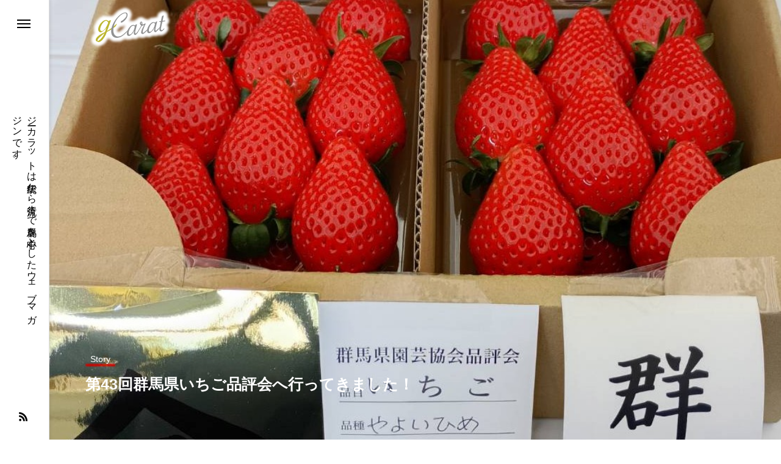

--- FILE ---
content_type: text/html; charset=UTF-8
request_url: https://www.carat-gunma.jp/
body_size: 20580
content:
<!DOCTYPE html>
<html class="pc" lang="ja">
<head>
	<script async src="https://pagead2.googlesyndication.com/pagead/js/adsbygoogle.js?client=ca-pub-6058447112225787" crossorigin="anonymous"></script>
<meta charset="UTF-8">
<!--[if IE]><meta http-equiv="X-UA-Compatible" content="IE=edge"><![endif]-->
<meta name="viewport" content="width=device-width">
<title>gCarat-ジーカラットは群馬を中心としたウェブマガジンです-</title>
<meta name="description" content="ジーカラットは伝統から流行まで群馬を中心としたウェブマガジンです。">
<link rel="pingback" href="https://www.carat-gunma.jp/cms/xmlrpc.php">
<meta name='robots' content='max-image-preview:large' />
	<style>img:is([sizes="auto" i], [sizes^="auto," i]) { contain-intrinsic-size: 3000px 1500px }</style>
	<link rel='dns-prefetch' href='//challenges.cloudflare.com' />
<link rel="alternate" type="application/rss+xml" title="gCarat-ジーカラットは群馬を中心としたウェブマガジンです- &raquo; フィード" href="https://www.carat-gunma.jp/feed/" />
<link rel="alternate" type="application/rss+xml" title="gCarat-ジーカラットは群馬を中心としたウェブマガジンです- &raquo; コメントフィード" href="https://www.carat-gunma.jp/comments/feed/" />
<link rel="manifest" href="https://www.carat-gunma.jp/tcdpwa-manifest.json">
<script>
  if ('serviceWorker' in navigator) {
    window.addEventListener('load', () => {
      // ここでルート直下を指すURLを指定
      navigator.serviceWorker.register('https://www.carat-gunma.jp/tcd-pwa-sw.js')
        .then(reg => {
          console.log('Service Worker registered. Scope is:', reg.scope);
        })
        .catch(err => {
          console.error('Service Worker registration failed:', err);
        });
    });
  }
</script>
<link rel='stylesheet' id='style-css' href='https://www.carat-gunma.jp/cms/wp-content/themes/code_tcd090/style.css?ver=2.4' type='text/css' media='all' />
<link rel='stylesheet' id='wp-block-library-css' href='https://www.carat-gunma.jp/cms/wp-includes/css/dist/block-library/style.min.css?ver=6.8.3' type='text/css' media='all' />
<style id='classic-theme-styles-inline-css' type='text/css'>
/*! This file is auto-generated */
.wp-block-button__link{color:#fff;background-color:#32373c;border-radius:9999px;box-shadow:none;text-decoration:none;padding:calc(.667em + 2px) calc(1.333em + 2px);font-size:1.125em}.wp-block-file__button{background:#32373c;color:#fff;text-decoration:none}
</style>
<style id='global-styles-inline-css' type='text/css'>
:root{--wp--preset--aspect-ratio--square: 1;--wp--preset--aspect-ratio--4-3: 4/3;--wp--preset--aspect-ratio--3-4: 3/4;--wp--preset--aspect-ratio--3-2: 3/2;--wp--preset--aspect-ratio--2-3: 2/3;--wp--preset--aspect-ratio--16-9: 16/9;--wp--preset--aspect-ratio--9-16: 9/16;--wp--preset--color--black: #000000;--wp--preset--color--cyan-bluish-gray: #abb8c3;--wp--preset--color--white: #ffffff;--wp--preset--color--pale-pink: #f78da7;--wp--preset--color--vivid-red: #cf2e2e;--wp--preset--color--luminous-vivid-orange: #ff6900;--wp--preset--color--luminous-vivid-amber: #fcb900;--wp--preset--color--light-green-cyan: #7bdcb5;--wp--preset--color--vivid-green-cyan: #00d084;--wp--preset--color--pale-cyan-blue: #8ed1fc;--wp--preset--color--vivid-cyan-blue: #0693e3;--wp--preset--color--vivid-purple: #9b51e0;--wp--preset--gradient--vivid-cyan-blue-to-vivid-purple: linear-gradient(135deg,rgba(6,147,227,1) 0%,rgb(155,81,224) 100%);--wp--preset--gradient--light-green-cyan-to-vivid-green-cyan: linear-gradient(135deg,rgb(122,220,180) 0%,rgb(0,208,130) 100%);--wp--preset--gradient--luminous-vivid-amber-to-luminous-vivid-orange: linear-gradient(135deg,rgba(252,185,0,1) 0%,rgba(255,105,0,1) 100%);--wp--preset--gradient--luminous-vivid-orange-to-vivid-red: linear-gradient(135deg,rgba(255,105,0,1) 0%,rgb(207,46,46) 100%);--wp--preset--gradient--very-light-gray-to-cyan-bluish-gray: linear-gradient(135deg,rgb(238,238,238) 0%,rgb(169,184,195) 100%);--wp--preset--gradient--cool-to-warm-spectrum: linear-gradient(135deg,rgb(74,234,220) 0%,rgb(151,120,209) 20%,rgb(207,42,186) 40%,rgb(238,44,130) 60%,rgb(251,105,98) 80%,rgb(254,248,76) 100%);--wp--preset--gradient--blush-light-purple: linear-gradient(135deg,rgb(255,206,236) 0%,rgb(152,150,240) 100%);--wp--preset--gradient--blush-bordeaux: linear-gradient(135deg,rgb(254,205,165) 0%,rgb(254,45,45) 50%,rgb(107,0,62) 100%);--wp--preset--gradient--luminous-dusk: linear-gradient(135deg,rgb(255,203,112) 0%,rgb(199,81,192) 50%,rgb(65,88,208) 100%);--wp--preset--gradient--pale-ocean: linear-gradient(135deg,rgb(255,245,203) 0%,rgb(182,227,212) 50%,rgb(51,167,181) 100%);--wp--preset--gradient--electric-grass: linear-gradient(135deg,rgb(202,248,128) 0%,rgb(113,206,126) 100%);--wp--preset--gradient--midnight: linear-gradient(135deg,rgb(2,3,129) 0%,rgb(40,116,252) 100%);--wp--preset--font-size--small: 13px;--wp--preset--font-size--medium: 20px;--wp--preset--font-size--large: 36px;--wp--preset--font-size--x-large: 42px;--wp--preset--spacing--20: 0.44rem;--wp--preset--spacing--30: 0.67rem;--wp--preset--spacing--40: 1rem;--wp--preset--spacing--50: 1.5rem;--wp--preset--spacing--60: 2.25rem;--wp--preset--spacing--70: 3.38rem;--wp--preset--spacing--80: 5.06rem;--wp--preset--shadow--natural: 6px 6px 9px rgba(0, 0, 0, 0.2);--wp--preset--shadow--deep: 12px 12px 50px rgba(0, 0, 0, 0.4);--wp--preset--shadow--sharp: 6px 6px 0px rgba(0, 0, 0, 0.2);--wp--preset--shadow--outlined: 6px 6px 0px -3px rgba(255, 255, 255, 1), 6px 6px rgba(0, 0, 0, 1);--wp--preset--shadow--crisp: 6px 6px 0px rgba(0, 0, 0, 1);}:where(.is-layout-flex){gap: 0.5em;}:where(.is-layout-grid){gap: 0.5em;}body .is-layout-flex{display: flex;}.is-layout-flex{flex-wrap: wrap;align-items: center;}.is-layout-flex > :is(*, div){margin: 0;}body .is-layout-grid{display: grid;}.is-layout-grid > :is(*, div){margin: 0;}:where(.wp-block-columns.is-layout-flex){gap: 2em;}:where(.wp-block-columns.is-layout-grid){gap: 2em;}:where(.wp-block-post-template.is-layout-flex){gap: 1.25em;}:where(.wp-block-post-template.is-layout-grid){gap: 1.25em;}.has-black-color{color: var(--wp--preset--color--black) !important;}.has-cyan-bluish-gray-color{color: var(--wp--preset--color--cyan-bluish-gray) !important;}.has-white-color{color: var(--wp--preset--color--white) !important;}.has-pale-pink-color{color: var(--wp--preset--color--pale-pink) !important;}.has-vivid-red-color{color: var(--wp--preset--color--vivid-red) !important;}.has-luminous-vivid-orange-color{color: var(--wp--preset--color--luminous-vivid-orange) !important;}.has-luminous-vivid-amber-color{color: var(--wp--preset--color--luminous-vivid-amber) !important;}.has-light-green-cyan-color{color: var(--wp--preset--color--light-green-cyan) !important;}.has-vivid-green-cyan-color{color: var(--wp--preset--color--vivid-green-cyan) !important;}.has-pale-cyan-blue-color{color: var(--wp--preset--color--pale-cyan-blue) !important;}.has-vivid-cyan-blue-color{color: var(--wp--preset--color--vivid-cyan-blue) !important;}.has-vivid-purple-color{color: var(--wp--preset--color--vivid-purple) !important;}.has-black-background-color{background-color: var(--wp--preset--color--black) !important;}.has-cyan-bluish-gray-background-color{background-color: var(--wp--preset--color--cyan-bluish-gray) !important;}.has-white-background-color{background-color: var(--wp--preset--color--white) !important;}.has-pale-pink-background-color{background-color: var(--wp--preset--color--pale-pink) !important;}.has-vivid-red-background-color{background-color: var(--wp--preset--color--vivid-red) !important;}.has-luminous-vivid-orange-background-color{background-color: var(--wp--preset--color--luminous-vivid-orange) !important;}.has-luminous-vivid-amber-background-color{background-color: var(--wp--preset--color--luminous-vivid-amber) !important;}.has-light-green-cyan-background-color{background-color: var(--wp--preset--color--light-green-cyan) !important;}.has-vivid-green-cyan-background-color{background-color: var(--wp--preset--color--vivid-green-cyan) !important;}.has-pale-cyan-blue-background-color{background-color: var(--wp--preset--color--pale-cyan-blue) !important;}.has-vivid-cyan-blue-background-color{background-color: var(--wp--preset--color--vivid-cyan-blue) !important;}.has-vivid-purple-background-color{background-color: var(--wp--preset--color--vivid-purple) !important;}.has-black-border-color{border-color: var(--wp--preset--color--black) !important;}.has-cyan-bluish-gray-border-color{border-color: var(--wp--preset--color--cyan-bluish-gray) !important;}.has-white-border-color{border-color: var(--wp--preset--color--white) !important;}.has-pale-pink-border-color{border-color: var(--wp--preset--color--pale-pink) !important;}.has-vivid-red-border-color{border-color: var(--wp--preset--color--vivid-red) !important;}.has-luminous-vivid-orange-border-color{border-color: var(--wp--preset--color--luminous-vivid-orange) !important;}.has-luminous-vivid-amber-border-color{border-color: var(--wp--preset--color--luminous-vivid-amber) !important;}.has-light-green-cyan-border-color{border-color: var(--wp--preset--color--light-green-cyan) !important;}.has-vivid-green-cyan-border-color{border-color: var(--wp--preset--color--vivid-green-cyan) !important;}.has-pale-cyan-blue-border-color{border-color: var(--wp--preset--color--pale-cyan-blue) !important;}.has-vivid-cyan-blue-border-color{border-color: var(--wp--preset--color--vivid-cyan-blue) !important;}.has-vivid-purple-border-color{border-color: var(--wp--preset--color--vivid-purple) !important;}.has-vivid-cyan-blue-to-vivid-purple-gradient-background{background: var(--wp--preset--gradient--vivid-cyan-blue-to-vivid-purple) !important;}.has-light-green-cyan-to-vivid-green-cyan-gradient-background{background: var(--wp--preset--gradient--light-green-cyan-to-vivid-green-cyan) !important;}.has-luminous-vivid-amber-to-luminous-vivid-orange-gradient-background{background: var(--wp--preset--gradient--luminous-vivid-amber-to-luminous-vivid-orange) !important;}.has-luminous-vivid-orange-to-vivid-red-gradient-background{background: var(--wp--preset--gradient--luminous-vivid-orange-to-vivid-red) !important;}.has-very-light-gray-to-cyan-bluish-gray-gradient-background{background: var(--wp--preset--gradient--very-light-gray-to-cyan-bluish-gray) !important;}.has-cool-to-warm-spectrum-gradient-background{background: var(--wp--preset--gradient--cool-to-warm-spectrum) !important;}.has-blush-light-purple-gradient-background{background: var(--wp--preset--gradient--blush-light-purple) !important;}.has-blush-bordeaux-gradient-background{background: var(--wp--preset--gradient--blush-bordeaux) !important;}.has-luminous-dusk-gradient-background{background: var(--wp--preset--gradient--luminous-dusk) !important;}.has-pale-ocean-gradient-background{background: var(--wp--preset--gradient--pale-ocean) !important;}.has-electric-grass-gradient-background{background: var(--wp--preset--gradient--electric-grass) !important;}.has-midnight-gradient-background{background: var(--wp--preset--gradient--midnight) !important;}.has-small-font-size{font-size: var(--wp--preset--font-size--small) !important;}.has-medium-font-size{font-size: var(--wp--preset--font-size--medium) !important;}.has-large-font-size{font-size: var(--wp--preset--font-size--large) !important;}.has-x-large-font-size{font-size: var(--wp--preset--font-size--x-large) !important;}
:where(.wp-block-post-template.is-layout-flex){gap: 1.25em;}:where(.wp-block-post-template.is-layout-grid){gap: 1.25em;}
:where(.wp-block-columns.is-layout-flex){gap: 2em;}:where(.wp-block-columns.is-layout-grid){gap: 2em;}
:root :where(.wp-block-pullquote){font-size: 1.5em;line-height: 1.6;}
</style>
<link rel='stylesheet' id='contact-form-7-css' href='https://www.carat-gunma.jp/cms/wp-content/plugins/contact-form-7/includes/css/styles.css?ver=6.1.4' type='text/css' media='all' />
<link rel='stylesheet' id='owl-carousel-css' href='https://www.carat-gunma.jp/cms/wp-content/themes/code_tcd090/js/owl.carousel.min.css?ver=2.3.4' type='text/css' media='all' />
<link rel='stylesheet' id='fancybox-css' href='https://www.carat-gunma.jp/cms/wp-content/plugins/easy-fancybox/fancybox/1.5.4/jquery.fancybox.min.css?ver=6.8.3' type='text/css' media='screen' />
<script type="text/javascript" src="https://www.carat-gunma.jp/cms/wp-includes/js/jquery/jquery.min.js?ver=3.7.1" id="jquery-core-js"></script>
<script type="text/javascript" src="https://www.carat-gunma.jp/cms/wp-includes/js/jquery/jquery-migrate.min.js?ver=3.4.1" id="jquery-migrate-js"></script>
<link rel="https://api.w.org/" href="https://www.carat-gunma.jp/wp-json/" /><link rel="alternate" title="JSON" type="application/json" href="https://www.carat-gunma.jp/wp-json/wp/v2/pages/23" /><link rel="canonical" href="https://www.carat-gunma.jp/" />
<link rel='shortlink' href='https://www.carat-gunma.jp/' />
<link rel="alternate" title="oEmbed (JSON)" type="application/json+oembed" href="https://www.carat-gunma.jp/wp-json/oembed/1.0/embed?url=https%3A%2F%2Fwww.carat-gunma.jp%2F" />
<link rel="alternate" title="oEmbed (XML)" type="text/xml+oembed" href="https://www.carat-gunma.jp/wp-json/oembed/1.0/embed?url=https%3A%2F%2Fwww.carat-gunma.jp%2F&#038;format=xml" />
  <script src="https://cdn.onesignal.com/sdks/web/v16/OneSignalSDK.page.js" defer></script>
  <script>
          window.OneSignalDeferred = window.OneSignalDeferred || [];
          OneSignalDeferred.push(async function(OneSignal) {
            await OneSignal.init({
              appId: "64e55ebe-bb79-45a2-8152-8b828852448e",
              serviceWorkerOverrideForTypical: true,
              path: "https://www.carat-gunma.jp/cms/wp-content/plugins/onesignal-free-web-push-notifications/sdk_files/",
              serviceWorkerParam: { scope: "/cms/wp-content/plugins/onesignal-free-web-push-notifications/sdk_files/push/onesignal/" },
              serviceWorkerPath: "OneSignalSDKWorker.js",
            });
          });

          // Unregister the legacy OneSignal service worker to prevent scope conflicts
          if (navigator.serviceWorker) {
            navigator.serviceWorker.getRegistrations().then((registrations) => {
              // Iterate through all registered service workers
              registrations.forEach((registration) => {
                // Check the script URL to identify the specific service worker
                if (registration.active && registration.active.scriptURL.includes('OneSignalSDKWorker.js.php')) {
                  // Unregister the service worker
                  registration.unregister().then((success) => {
                    if (success) {
                      console.log('OneSignalSW: Successfully unregistered:', registration.active.scriptURL);
                    } else {
                      console.log('OneSignalSW: Failed to unregister:', registration.active.scriptURL);
                    }
                  });
                }
              });
            }).catch((error) => {
              console.error('Error fetching service worker registrations:', error);
            });
        }
        </script>

<link rel="stylesheet" href="https://www.carat-gunma.jp/cms/wp-content/themes/code_tcd090/css/design-plus.css?ver=2.4">
<link rel="stylesheet" href="https://www.carat-gunma.jp/cms/wp-content/themes/code_tcd090/css/sns-botton.css?ver=2.4">
<link rel="stylesheet" media="screen and (max-width:1201px)" href="https://www.carat-gunma.jp/cms/wp-content/themes/code_tcd090/css/responsive.css?ver=2.4">
<link rel="stylesheet" media="screen and (max-width:1201px)" href="https://www.carat-gunma.jp/cms/wp-content/themes/code_tcd090/css/footer-bar.css?ver=2.4">

<script src="https://www.carat-gunma.jp/cms/wp-content/themes/code_tcd090/js/jquery.easing.1.4.js?ver=2.4"></script>
<script src="https://www.carat-gunma.jp/cms/wp-content/themes/code_tcd090/js/jscript.js?ver=2.4"></script>
<script src="https://www.carat-gunma.jp/cms/wp-content/themes/code_tcd090/js/tcd_cookie.min.js?ver=2.4"></script>
<script src="https://www.carat-gunma.jp/cms/wp-content/themes/code_tcd090/js/comment.js?ver=2.4"></script>
<script src="https://www.carat-gunma.jp/cms/wp-content/themes/code_tcd090/js/parallax.js?ver=2.4"></script>

<link rel="stylesheet" href="https://www.carat-gunma.jp/cms/wp-content/themes/code_tcd090/js/simplebar.css?ver=2.4">
<script src="https://www.carat-gunma.jp/cms/wp-content/themes/code_tcd090/js/simplebar.min.js?ver=2.4"></script>


<script src="https://www.carat-gunma.jp/cms/wp-content/themes/code_tcd090/js/header_fix.js?ver=2.4"></script>


<style type="text/css">
body { font-size:16px; }
.common_headline { font-size:32px !important; }
@media screen and (max-width:750px) {
  body { font-size:14px; }
  .common_headline { font-size:22px !important; }
}
body, input, textarea { font-family: Arial, "Hiragino Sans", "ヒラギノ角ゴ ProN", "Hiragino Kaku Gothic ProN", "游ゴシック", YuGothic, "メイリオ", Meiryo, sans-serif; }

.rich_font, .p-vertical { font-family: Arial, "Hiragino Sans", "ヒラギノ角ゴ ProN", "Hiragino Kaku Gothic ProN", "游ゴシック", YuGothic, "メイリオ", Meiryo, sans-serif; font-weight:600; }

.rich_font_type1 { font-family: Arial, "ヒラギノ角ゴ ProN W3", "Hiragino Kaku Gothic ProN", "メイリオ", Meiryo, sans-serif; font-weight:600; }
.rich_font_type2 { font-family: Arial, "Hiragino Sans", "ヒラギノ角ゴ ProN", "Hiragino Kaku Gothic ProN", "游ゴシック", YuGothic, "メイリオ", Meiryo, sans-serif; font-weight:600; }
.rich_font_type3 { font-family: "Times New Roman" , "游明朝" , "Yu Mincho" , "游明朝体" , "YuMincho" , "ヒラギノ明朝 Pro W3" , "Hiragino Mincho Pro" , "HiraMinProN-W3" , "HGS明朝E" , "ＭＳ Ｐ明朝" , "MS PMincho" , serif; font-weight:600; }

.mobile body #header { background:rgba(255,255,255,1); }
.mobile body.home #header { background:none; }
.mobile body.header_fix_mobile #header, .mobile body.home.header_fix_mobile #header { background:rgba(255,255,255,1); }
.mobile body.header_fix_mobile #header:hover { background:rgba(255,255,255,1) !important; }
#header_logo .logo_text { font-size:32px; }
#footer_logo .logo_text { font-size:32px; }
@media screen and (max-width:1201px) {
  #header_logo .logo_text { font-size:24px; }
  #footer_logo .logo_text { font-size:24px; }
}
#mega_menu, body.side_menu_type2 #side_menu:after { background:rgba(0,0,0,0.6); }
#side_menu_content { background:#262626; }
#side_menu > .sub-menu { background:#2d2d2d; }
#side_menu > .sub-menu .sub-menu { background:rgba(0,0,0,0.2); }
#side_menu a { color:#ffffff; }
#side_menu a:hover { color:#d9d900; }
#side_menu .menu-item-has-children:after, #side_menu .menu-item-has-children:before { background-color:#ffffff; }
#side_menu .menu-item-has-children:hover:after, #side_menu .menu-item-has-children:hover:before { background-color:#d9d900; }
#mega_category .category_name { font-size:26px; }
#mega_category .title { font-size:18px; }
.mobile #header, .mobile body.single.header_fix #header  { }
.mobile #header:hover {  }
#drawer_menu { color:#ffffff; background:#000000; }
#drawer_menu a { color:#ffffff; }
#drawer_menu a:hover { }
#mobile_menu a { color:#ffffff; border-color:#444444; }
#mobile_menu li li a { background:#333333; }
#mobile_menu a:hover, #drawer_menu .close_button:hover, #mobile_menu .child_menu_button:hover { color:#ffffff; background:#444444; }
#mobile_menu .child_menu_button .icon:before, #mobile_menu .child_menu_button:hover .icon:before { color:#ffffff; }
#footer_banner .title { font-size:20px; }
#footer_banner .desc { font-size:10px; }
@media screen and (max-width:1050px) {
  #footer_banner .title { font-size:18px; }
  #footer_banner .desc { font-size:10px; }
}
#footer_banner a:before {
  background: -moz-linear-gradient(left,  rgba(10,0,0,0.9) 0%, rgba(10,0,0,0) 100%);
  background: -webkit-linear-gradient(left,  rgba(10,0,0,0.9) 0%,rgba(10,0,0,0) 100%);
  background: linear-gradient(to right,  rgba(10,0,0,0.9) 0%,rgba(10,0,0,0) 100%);
}
.author_profile .avatar_area img, .animate_image img, .animate_background .image {
  width:100%; height:auto; will-change:transform;
  -webkit-transition: transform  0.5s ease;
  transition: transform  0.5s ease;
}
.author_profile a.avatar:hover img, .animate_image:hover img, .animate_background:hover .image {
  -webkit-transform: scale(1.2);
  transform: scale(1.2);
}


a { color:#000; }

#blog_total_num .num { color:#d9d900; }
#page_header .catch span:after, #author_page_header .name:after, #author_list .name:after, .post_carousel .author_list .name:after, #page_header.simple .catch:after, .post_carousel .category:after, .cat-item a:after, #author_post li a span:after, .author_profile .tab li:hover, .toc_widget_wrap.styled .toc_link:after,
  .cb_featured .button_list .item:hover, .author_profile .tab li a:hover, #p_readmore .button:hover, .c-pw__btn:hover, #comment_tab li a:hover, #submit_comment:hover, #cancel_comment_reply a:hover,
    #wp-calendar #prev a:hover, #wp-calendar #next a:hover, #wp-calendar td a:hover, #comment_tab li a:hover, #return_top a:hover
      { background-color:#d9d900; }

.page_navi a:hover, #post_pagination a:hover, #comment_textarea textarea:focus, .c-pw__box-input:focus
  { border-color:#d9d900; }

a:hover, #mega_category .title a:hover, #mega_category a:hover .name, #header_slider .post_item .title a:hover, #footer_top a:hover, #footer_social_link li a:hover:before, #next_prev_post a:hover, .single_copy_title_url_btn:hover,
  .cb_category_post .title a:hover, .cb_trend .post_list.type2 .name:hover, #header_content_post_list .item .title a:hover, #header_content_post_list .item .name:hover,
    .tcdw_search_box_widget .search_area .search_button:hover:before, #single_author_title_area .author_link li a:hover:before, .author_profile a:hover, #post_meta_bottom a:hover, .cardlink_title a:hover,
      .comment a:hover, .comment_form_wrapper a:hover, #mega_menu_mobile_global_menu li a:hover, #tcd_toc.styled .toc_link:hover, .tcd_toc_widget.no_underline .toc_widget_wrap.styled .toc_link:hover, .rank_headline .headline:hover
        { color:#d9d900; }
@media screen and (max-width:750px) {
  #author_post li a:hover, .category_list_widget li a:hover { color:#d9d900 !important; }
}
.post_content a, .custom-html-widget a { color:#2197ce; }
.post_content a:hover, .custom-html-widget a:hover { color:#d9d900; }

.cat_id2_text_link:hover { color:#c40300 !important; }
.cat_id2:after, .cat-item-2 a:after { background-color:#c40300 !important; }
.cat_id3_text_link:hover { color:#61d60e !important; }
.cat_id3:after, .cat-item-3 a:after { background-color:#61d60e !important; }
.cat_id4_text_link:hover { color:#40ccd6 !important; }
.cat_id4:after, .cat-item-4 a:after { background-color:#40ccd6 !important; }
.cat_id5_text_link:hover { color:#3fd3bf !important; }
.cat_id5:after, .cat-item-5 a:after { background-color:#3fd3bf !important; }
.cat_id13_text_link:hover { color:#ef6a1c !important; }
.cat_id13:after, .cat-item-13 a:after { background-color:#ef6a1c !important; }
.cat_id14_text_link:hover { color:#b43936 !important; }
.cat_id14:after, .cat-item-14 a:after { background-color:#b43936 !important; }
.cat_id21_text_link:hover { color:#b43936 !important; }
.cat_id21:after, .cat-item-21 a:after { background-color:#b43936 !important; }
.cat_id113_text_link:hover { color:#fce74b !important; }
.cat_id113:after, .cat-item-113 a:after { background-color:#fce74b !important; }
.cat_id114_text_link:hover { color:#a8ff4c !important; }
.cat_id114:after, .cat-item-114 a:after { background-color:#a8ff4c !important; }
.cat_id117_text_link:hover { color:#daf74a !important; }
.cat_id117:after, .cat-item-117 a:after { background-color:#daf74a !important; }
.cat_id120_text_link:hover { color:#b43936 !important; }
.cat_id120:after, .cat-item-120 a:after { background-color:#b43936 !important; }
.grecaptcha-badge { visibility: hidden; }.styled_h2 {
  font-size:26px !important; text-align:left; color:#ffffff; background:#000000;  border-top:0px solid #dddddd;
  border-bottom:0px solid #dddddd;
  border-left:0px solid #dddddd;
  border-right:0px solid #dddddd;
  padding:15px 15px 15px 15px !important;
  margin:0px 0px 30px !important;
}
.styled_h3 {
  font-size:22px !important; text-align:left; color:#000000;   border-top:0px solid #dddddd;
  border-bottom:0px solid #dddddd;
  border-left:2px solid #000000;
  border-right:0px solid #dddddd;
  padding:6px 0px 6px 16px !important;
  margin:0px 0px 30px !important;
}
.styled_h4 {
  font-size:18px !important; text-align:left; color:#000000;   border-top:0px solid #dddddd;
  border-bottom:1px solid #dddddd;
  border-left:0px solid #dddddd;
  border-right:0px solid #dddddd;
  padding:3px 0px 3px 20px !important;
  margin:0px 0px 30px !important;
}
.styled_h5 {
  font-size:14px !important; text-align:left; color:#000000;   border-top:0px solid #dddddd;
  border-bottom:1px solid #dddddd;
  border-left:0px solid #dddddd;
  border-right:0px solid #dddddd;
  padding:3px 0px 3px 24px !important;
  margin:0px 0px 30px !important;
}
@media screen and (max-width:750px) {
  .styled_h2 { font-size:16px !important; margin:0px 0px 20px !important; }
  .styled_h3 { font-size:16px !important; margin:0px 0px 20px !important; }
  .styled_h4 { font-size:15px !important; margin:0px 0px 20px !important; }
  .styled_h5 { font-size:13px !important; margin:0px 0px 20px !important; }
}
.q_custom_button1 {
  color:#ffffff !important;
  border-color:rgba(83,83,83,1);
}
.q_custom_button1.animation_type1 { background:#535353; }
.q_custom_button1:hover, .q_custom_button1:focus {
  color:#ffffff !important;
  border-color:rgba(125,125,125,1);
}
.q_custom_button1.animation_type1:hover { background:#7d7d7d; }
.q_custom_button1:before { background:#7d7d7d; }
.q_custom_button2 {
  color:#ffffff !important;
  border-color:rgba(83,83,83,1);
}
.q_custom_button2.animation_type1 { background:#535353; }
.q_custom_button2:hover, .q_custom_button2:focus {
  color:#ffffff !important;
  border-color:rgba(125,125,125,1);
}
.q_custom_button2.animation_type1:hover { background:#7d7d7d; }
.q_custom_button2:before { background:#7d7d7d; }
.q_custom_button3 {
  color:#ffffff !important;
  border-color:rgba(83,83,83,1);
}
.q_custom_button3.animation_type1 { background:#535353; }
.q_custom_button3:hover, .q_custom_button3:focus {
  color:#ffffff !important;
  border-color:rgba(125,125,125,1);
}
.q_custom_button3.animation_type1:hover { background:#7d7d7d; }
.q_custom_button3:before { background:#7d7d7d; }
.speech_balloon_left1 .speach_balloon_text { background-color: #e0e0e0; border-color: #ffdfdf; color: #000000 }
.speech_balloon_left1 .speach_balloon_text::before { border-right-color: #ffdfdf }
.speech_balloon_left1 .speach_balloon_text::after { border-right-color: #e0e0e0 }
.speech_balloon_left2 .speach_balloon_text { background-color: #ffffff; border-color: #ff5353; color: #000000 }
.speech_balloon_left2 .speach_balloon_text::before { border-right-color: #ff5353 }
.speech_balloon_left2 .speach_balloon_text::after { border-right-color: #ffffff }
.speech_balloon_right1 .speach_balloon_text { background-color: #ccf4ff; border-color: #ccf4ff; color: #000000 }
.speech_balloon_right1 .speach_balloon_text::before { border-left-color: #ccf4ff }
.speech_balloon_right1 .speach_balloon_text::after { border-left-color: #ccf4ff }
.speech_balloon_right2 .speach_balloon_text { background-color: #ffffff; border-color: #0789b5; color: #000000 }
.speech_balloon_right2 .speach_balloon_text::before { border-left-color: #0789b5 }
.speech_balloon_right2 .speach_balloon_text::after { border-left-color: #ffffff }
.qt_google_map .pb_googlemap_custom-overlay-inner { background:#000000; color:#ffffff; }
.qt_google_map .pb_googlemap_custom-overlay-inner::after { border-color:#000000 transparent transparent transparent; }
</style>

<style id="current-page-style" type="text/css">
#header_slider .item1 .catch { font-size:32px; }
#header_slider .item1 .desc { font-size:18px; }
#header_slider .post_item.item1 .title { font-size:25px; }
@media screen and (max-width:750px) {
  #header_slider .item1 .catch { font-size:18px; }
  #header_slider .item1 .desc { font-size:14px; }
  #header_slider .post_item.item1 .title { font-size:15px !important; }
  #header_slider_wrap.index_slider_type3 #header_slider .post_item.item1 .title { font-size:15px !important; }
}
.cb_carousel.num2 .title { font-size:18px; }
@media screen and (max-width:750px) {
  .cb_carousel.num2 .title { font-size:14px; }
}
.cb_category_post.num3 .post_list .title { font-size:16px; }
@media screen and (max-width:750px) {
  .cb_category_post.num3 .post_list .title { font-size:14px; }
}
.cb_category_post.num3 .overlay { background-color:rgba(10,0,0,0.6); }
.cb_category_post.num8 .post_list .title { font-size:16px; }
@media screen and (max-width:750px) {
  .cb_category_post.num8 .post_list .title { font-size:14px; }
}
.cb_category_post.num8 .overlay { background-color:rgba(175,26,26,0.3); }
</style>

<script type="text/javascript">
jQuery(document).ready(function($){

  var slideWrapper = $('#header_slider'),
      iframes = slideWrapper.find('.youtube-player'),
      ytPlayers = {},
      timers = { slickNext: null };

  // YouTube IFrame Player API script load
  if ($('#header_slider .youtube-player').length) {
    if (!$('script[src="//www.youtube.com/iframe_api"]').length) {
      var tag = document.createElement('script');
      tag.src = 'https://www.youtube.com/iframe_api';
      var firstScriptTag = document.getElementsByTagName('script')[0];
      firstScriptTag.parentNode.insertBefore(tag, firstScriptTag);
    }
  }

  // YouTube IFrame Player API Ready
  window.onYouTubeIframeAPIReady = function(){
    slideWrapper.find('.youtube-player').each(function(){
      var ytPlayerId = $(this).attr('id');
      if (!ytPlayerId) return;
      var player = new YT.Player(ytPlayerId, {
        events: {
          onReady: function(e) {
            $('#'+ytPlayerId).css('opacity', 0).css('pointerEvents', 'none');
            iframes = slideWrapper.find('.youtube-player');
            ytPlayers[ytPlayerId] = player;
            ytPlayers[ytPlayerId].mute();
            ytPlayers[ytPlayerId].lastStatus = -1;
            var item = $('#'+ytPlayerId).closest('.item');
            if (item.hasClass('slick-current')) {
              playPauseVideo(item, 'play');
            }
          },
          onStateChange: function(e) {
            if (e.data === 0) { // ended
              if (slideWrapper.find('.item').length == 1) {                var slide = slideWrapper.find('.slick-current');
                slide.css('transition', 'none').removeClass('animate');
                slide.find('.animate_item, .animate_item span').css('transition', 'none').removeClass('animate');
                setTimeout(function(){
                  slide.removeAttr('style');
                  slide.find('.animate_item, .animate_item span').removeAttr('style');
                  slide.addClass('animate');
                  playPauseVideo(slide, 'play');
                }, 20);
              } else {
                $('#'+ytPlayerId).stop().css('opacity', 0);
                if ($('#'+ytPlayerId).closest('.item').hasClass('slick-current')) {
                  if (timers.slickNext) {
                    clearTimeout(timers.slickNext);
                    timers.slickNext = null;
                  }
                  slideWrapper.slick('slickNext');
                }
              }
            } else if (e.data === 1) { // play
              $('#'+ytPlayerId).not(':animated').css('opacity', 1);
              if (slideWrapper.find('.item').length > 1) {
                var slide = $('#'+ytPlayerId).closest('.item');
                var slickIndex = slide.attr('data-slick-index') || 0;
                clearInterval(timers[slickIndex]);
                timers[slickIndex] = setInterval(function(){
                  var state = ytPlayers[ytPlayerId].getPlayerState();
                  if (state != 1 && state != 3) {
                    clearInterval(timers[slickIndex]);
                  } else if (ytPlayers[ytPlayerId].getDuration() - ytPlayers[ytPlayerId].getCurrentTime() < 1) {
                    clearInterval(timers[slickIndex]);
                    if (timers.slickNext) {
                      clearTimeout(timers.slickNext);
                      timers.slickNext = null;
                    }
                    slideWrapper.slick('slickNext');
                  }
                }, 200);
              }
            } else if (e.data === 3) { // buffering
              if (ytPlayers[ytPlayerId].lastStatus === -1) {
                $('#'+ytPlayerId).delay(100).animate({opacity: 1}, 400);
              }
            }
            ytPlayers[ytPlayerId].lastStatus = e.data;
          }
        }
      });
    });
  };

  // play or puase video
  function playPauseVideo(slide, control){
    if (!slide) {
      slide = slideWrapper.find('.slick-current');
    }
    // animate caption and logo
    function captionAnimation() {
      if( !$('body').hasClass('stop_index_slider_animation') ){

      if( slide.hasClass('first_item') ){
        $('#header_logo a').addClass('animate');
        $('#global_menu_button').addClass('animate');
        $('#header_search').addClass('animate');
        $('#header_logo a').on('animationend webkitAnimationEnd oAnimationEnd mozAnimationEnd', function(){
          $(".first_animate_item").each(function(i){
            $(this).delay(i *700).queue(function(next) {
              $(this).addClass('animate');
              next();
            });
          }).promise().done(function () {
            slide.removeClass('first_item');
          });
        });
      } else {
        slide.find(".animate_item").each(function(i){
          $(this).delay(i *700).queue(function(next) {
            $(this).addClass('animate');
            next();
          });
        });
      }

      }
    }
    // youtube item --------------------------
    if (slide.hasClass('youtube')) {
      var ytPlayerId = slide.find('.youtube-player').attr('id');
      if (ytPlayerId) {
        switch (control) {
          case 'play':
            if (ytPlayers[ytPlayerId]) {
              ytPlayers[ytPlayerId].seekTo(0, true);
              ytPlayers[ytPlayerId].playVideo();
            }
            setTimeout(function(){
              captionAnimation();
            }, 1000);
            if (timers.slickNext) {
              clearTimeout(timers.slickNext);
              timers.slickNext = null;
            }
            break;
          case 'pause':
            slide.find(".animate_item").removeClass('animate');
            slide.find(".progress_bar .bar").removeClass('active');
            if (ytPlayers[ytPlayerId]) {
              ytPlayers[ytPlayerId].pauseVideo();
            }
            break;
        }
      }
    // video item ------------------------
    } else if (slide.hasClass('video')) {
      var video = slide.find('video').get(0);
      if (video) {
        switch (control) {
          case 'play':
            video.currentTime = 0;
            video.play();
            setTimeout(function(){
              captionAnimation();
            }, 1000);
            var slickIndex = slide.attr('data-slick-index') || 0;
            clearInterval(timers[slickIndex]);
            timers[slickIndex] = setInterval(function(){
              if (video.paused) {
                // clearInterval(timers[slickIndex]);
              } else if (video.duration - video.currentTime < 2) {
                clearInterval(timers[slickIndex]);
                if (timers.slickNext) {
                  clearTimeout(timers.slickNext);
                  timers.slickNext = null;
                }
                slideWrapper.slick('slickNext');
                setTimeout(function(){
                  video.currentTime = 0;
                }, 2000);
              }
            }, 200);
            break;
          case 'pause':
            slide.find(".animate_item").removeClass('animate animate_mobile');
            slide.find(".progress_bar .bar").removeClass('active');
            video.pause();
            break;
        }
      }
    // normal image item --------------------
    } else if (slide.hasClass('image_item')) {
      switch (control) {
        case 'play':
          if (slide.find('.progress_bar').length) {
            var playSpeed = 7 - 1.7;
            setTimeout(function(){
              slide.find(".progress_bar .bar").css({'transition': 'left ' + playSpeed + 's ease-out'}).addClass('active');
            }, 1700);
          }
          slide.find(".animate_item").fadeIn("fast");
          setTimeout(function(){
            captionAnimation();
          }, 1000);
          if (timers.slickNext) {
            clearTimeout(timers.slickNext);
            timers.slickNext = null;
          }
          timers.slickNext = setTimeout(function(){
            if(slideWrapper.find('.item').length != 1){
              slide.find(".animate_item").fadeOut(50, 'easeOutExpo' );
            }
            slideWrapper.slick('slickNext');
          }, 7000);
          break;
        case 'pause':
          slide.find(".animate_item").removeClass('animate animate_mobile');
          slide.find(".progress_bar .bar").removeClass('active');
          break;
      }
    }
  }


  // resize youtube video
  function youtube_resize(){
    var object = $('.youtube_wrap');
    var slider_height = $('#header_slider').innerHeight();
    var slider_width = slider_height*(16/9);
    if($('html').hasClass('pc')){
      var win_width = $(window).width() - 80;
    } else {
      var win_width = $(window).width();
    }
    var win_height = win_width*(9/16);
        if(win_width > slider_width) {
      object.addClass('type1');
      object.removeClass('type2');
      object.css({'width': '100%', 'height': win_height});
    } else {
      object.removeClass('type1');
      object.addClass('type2');
      object.css({'width':slider_width, 'height':slider_height });
    }
      }

  // resize MP4 video
  function video_resize(){
    if($('html').hasClass('pc')){
      var win_width = $(window).width() - 80;
    } else {
      var win_width = $(window).width();
    }
        var item_width = win_width;
    var item_height = $(window).innerHeight();
        $(".video_media").each(function(i){
      var video = $(this)[0];
      var video_width = video.videoWidth;
      var video_height = video.videoHeight;
      var scaleW = item_width / video_width;
      var scaleH = item_height / video_height;
      var fixScale = Math.max(scaleW, scaleH);
      var setW = video_width * fixScale;
      var setH = video_height * fixScale;
      var moveX = Math.floor((item_width - setW) / 2);
      var moveY = Math.floor((item_height - setH) / 2);
      $(this).css({
        'width': setW,
        'height': setH,
        'left' : moveX,
        'top' : moveY
      });
    });
  }

  // Adjust height for mobile device
  function adjust_height(){
    var winH = $(window).innerHeight();
        $('#header_slider_wrap').css('height', winH);
    $('#header_slider').css('height', winH);
    $('#header_slider .item').css('height', winH);
      }

  // DOM Ready
  $(function() {
    slideWrapper.on('beforeChange', function(event, slick, currentSlide, nextSlide) {
      if (currentSlide == nextSlide) return;
      slick.$slides.eq(nextSlide).addClass('animate');
      setTimeout(function(){
        playPauseVideo(slick.$slides.eq(currentSlide), 'pause');
      }, slick.options.speed);
      playPauseVideo(slick.$slides.eq(nextSlide), 'play');
    });
    slideWrapper.on('afterChange', function(event, slick, currentSlide) {
      slick.$slides.not(':eq(' + currentSlide + ')').removeClass('animate');
    });
    slideWrapper.on('swipe', function(event, slick, direction){
      slideWrapper.slick('setPosition');
    });

    //start the slider
    slideWrapper.slick({
      slide: '.item',
      infinite: true,
      dots: false,
      arrows: false,
      slidesToShow: 1,
      slidesToScroll: 1,
      swipe: true,
      pauseOnFocus: false,
      pauseOnHover: false,
      autoplay: false,
      fade: true,
      autoplaySpeed:7000,
      speed:1500,
      easing: 'easeOutExpo',
    });
    $('#header_slider_wrap .prev_item').on('click', function() {
      $('#header_slider').slick('slickPrev');
    });
    $('#header_slider_wrap .next_item').on('click', function() {
      $('#header_slider').slick('slickNext');
    });

    // initialize / first animate
    adjust_height();
    youtube_resize();
    video_resize();
    playPauseVideo($('#header_slider .item1'), 'play');
    $('#header_slider .item1').addClass('animate');
  });

  // Resize event
  var currentWidth = $(window).innerWidth();
  $(window).on('resize', function(){
    adjust_height();
    if (currentWidth == $(this).innerWidth()) {
      return;
    } else {
      youtube_resize();
      video_resize();
    };
  });
});
</script>
<script type="text/javascript">
jQuery(document).ready(function($){
  if ($('#cb_content_2 .post_carousel_type1').length){
    $('#cb_content_2 .post_carousel_type1').on('initialized.owl.carousel',function() {
      var win_width = $(window).width();
      if (window.matchMedia('(min-width: 2020px)').matches) {
        var item_width = (win_width - 200) / 5 - 24;
      } else if (window.matchMedia('(min-width: 1620px)').matches) {
        var item_width = (win_width - 200) / 4 - 22.5;
      } else if (window.matchMedia('(min-width: 1201px)').matches) {
        var item_width = (win_width - 200) / 3 - 20;
      } else if (window.matchMedia('(min-width: 950px)').matches) {
        var item_width = (win_width - 60) / 3 - 20;
      } else if (window.matchMedia('(min-width: 650px)').matches) {
        var item_width = (win_width - 60) / 2 - 15;
      } else {
        var item_width = win_width - 40;
      }
      $('#cb_content_2 .post_carousel_type1 .item').css('width', item_width);
    });
    $('#cb_content_2 .post_carousel_type1').owlCarousel({
      autoplay: true,
      autoplayHoverPause: true,
      autoplayTimeout: 5000,
      autoplaySpeed: 700,
      autoWidth: true,
      center: true,
      dots: false,
      touchDrag: true,
      mouseDrag: true,
      nav: true,
      navText: ['&#xe94b', '&#xe94a'],
      responsive : {
        0 : { loop : true, items: 1, margin: 20},
        650 : { loop : true, items:2, margin: 30},
        950 : { loop : true, items:3, margin: 30},
      }
    });
  }
});
(function($) {
  $(window).on('load resize', function(){
    var win_width = $(window).width();
    if (window.matchMedia('(min-width: 2020px)').matches) {
      var item_width = (win_width - 200) / 5 - 24;
    } else if (window.matchMedia('(min-width: 1620px)').matches) {
      var item_width = (win_width - 200) / 4 - 22.5;
    } else if (window.matchMedia('(min-width: 1201px)').matches) {
      var item_width = (win_width - 200) / 3 - 20;
    } else if (window.matchMedia('(min-width: 950px)').matches) {
      var item_width = (win_width - 60) / 3 - 20;
    } else if (window.matchMedia('(min-width: 650px)').matches) {
      var item_width = (win_width - 60) / 2 - 15;
    } else {
      var item_width = win_width - 40;
    }
    $('#cb_content_2 .post_carousel_type1 .item').css('width', item_width);
    $('#cb_content_2 .post_carousel_type1').trigger('refresh.owl.carousel');
  });
})(jQuery);
</script>
<script type="text/javascript">
jQuery(document).ready(function($){

  if ($('#side_menu').length) {

    $("#side_menu").hover(function(){
      $('html').addClass("open_side_menu");
    }, function(){
      $('html').removeClass("open_side_menu");
    });

    $('#side_menu_content > nav > ul > .menu-item-has-children').each(function(){
      var menu_id = $(this).attr('id');
      var child_menu = $('>ul',this);
      child_menu.attr('id', menu_id + '_menu');
      $('#side_menu').append(child_menu);
    });

    $("#side_menu .menu-item-has-children").hover(function(){
      $(this).addClass('active');
      var menu_id = $(this).attr('id');
      $('#' + menu_id + "_menu").addClass('active');
    }, function(){
      $(this).removeClass('active');
      var menu_id = $(this).attr('id');
      $('#' + menu_id + "_menu").removeClass('active');
    });

    $("#side_menu > .sub-menu").hover(function(){
      var parent_class = $(this).attr('id').replace(/_menu/g,"");
      $('.' + parent_class).addClass('active');
      $(this).addClass('active');
      $(this).attr('active');
    }, function(){
      var parent_class = $(this).attr('id').replace(/_menu/g,"");
      $('.' + parent_class).removeClass('active');
      $(this).removeClass('active');
    });

    $("#side_menu .sub-menu .menu-item-has-children").hover(function(){
       $(">ul:not(:animated)",this).slideDown("fast");
       $(this).addClass("active");
    }, function(){
       $(">ul",this).slideUp("fast");
       $(this).removeClass("active");
    });

    var side_menu_top_pos = $('#side_menu_content nav').position().top;
    $('#side_menu > .sub-menu').each(function(){
      $(this).css('padding-top',side_menu_top_pos);
    });

  };

});
</script>
<script type="text/javascript">
jQuery(document).ready(function($){

  
  
});
</script>
<script type="text/javascript">
jQuery(document).ready(function($){

  if( $('.post_slider_widget').length ){
    $('.post_slider_widget .post_slider').slick({
      infinite: true,
      dots: true,
      arrows: false,
      slidesToShow: 1,
      slidesToScroll: 1,
      adaptiveHeight: false,
      pauseOnHover: false,
      autoplay: true,
      fade: false,
      easing: 'easeOutExpo',
      speed: 700,
      autoplaySpeed: 5000,
    });
  }

});
</script>
<script type="text/javascript">
jQuery(document).ready(function($){

  var rank_num = $('.ranking_post_list_widget .headline').length;
  $('.ranking_post_list_widget').addClass('rank_num'+rank_num);

  $('.rank_headline').on('click', '.headline', function(){
    $(this).siblings().removeClass('active');
    $(this).addClass('active');
    postlist_id = $(this).data('postlist-num');
    $(this).closest('.rank_post_wrap').attr('data-active-postlist',postlist_id);
    return false;
  });

});
</script>
<!-- Google tag (gtag.js) -->
<script async src="https://www.googletagmanager.com/gtag/js?id=G-1N9Z82T4K1"></script>
<script>
  window.dataLayer = window.dataLayer || [];
  function gtag(){dataLayer.push(arguments);}
  gtag('js', new Date());

  gtag('config', 'G-1N9Z82T4K1');
</script>
<style type="text/css">
.p-footer-cta--1.footer_cta_type1 { background:rgba(0,0,0,1); }
.p-footer-cta--1.footer_cta_type1 .catch { color:#ffffff; }
.p-footer-cta--1.footer_cta_type1 #js-footer-cta__btn { color:#ffffff; background:#bdbd07; }
.p-footer-cta--1.footer_cta_type1 #js-footer-cta__btn:hover { color:#ffffff; background:#ecec00; }
.p-footer-cta--1.footer_cta_type1 #js-footer-cta__close:before { color:#ffffff; }
.p-footer-cta--1.footer_cta_type1 #js-footer-cta__close:hover:before { color:#cccccc; }
@media only screen and (max-width: 750px) {
  .p-footer-cta--1.footer_cta_type1 #js-footer-cta__btn:after { color:#ffffff; }
  .p-footer-cta--1.footer_cta_type1 #js-footer-cta__btn:hover:after { color:#cccccc; }
}
.p-footer-cta--2.footer_cta_type1 { background:rgba(0,0,0,1); }
.p-footer-cta--2.footer_cta_type1 .catch { color:#ffffff; }
.p-footer-cta--2.footer_cta_type1 #js-footer-cta__btn { color:#ffffff; background:#bdbd07; }
.p-footer-cta--2.footer_cta_type1 #js-footer-cta__btn:hover { color:#ffffff; background:#ecec00; }
.p-footer-cta--2.footer_cta_type1 #js-footer-cta__close:before { color:#ffffff; }
.p-footer-cta--2.footer_cta_type1 #js-footer-cta__close:hover:before { color:#cccccc; }
@media only screen and (max-width: 750px) {
  .p-footer-cta--2.footer_cta_type1 #js-footer-cta__btn:after { color:#ffffff; }
  .p-footer-cta--2.footer_cta_type1 #js-footer-cta__btn:hover:after { color:#cccccc; }
}
.p-footer-cta--3.footer_cta_type1 { background:rgba(0,0,0,1); }
.p-footer-cta--3.footer_cta_type1 .catch { color:#ffffff; }
.p-footer-cta--3.footer_cta_type1 #js-footer-cta__btn { color:#ffffff; background:#bdbd07; }
.p-footer-cta--3.footer_cta_type1 #js-footer-cta__btn:hover { color:#ffffff; background:#ecec00; }
.p-footer-cta--3.footer_cta_type1 #js-footer-cta__close:before { color:#ffffff; }
.p-footer-cta--3.footer_cta_type1 #js-footer-cta__close:hover:before { color:#cccccc; }
@media only screen and (max-width: 750px) {
  .p-footer-cta--3.footer_cta_type1 #js-footer-cta__btn:after { color:#ffffff; }
  .p-footer-cta--3.footer_cta_type1 #js-footer-cta__btn:hover:after { color:#cccccc; }
}
</style>

<script src="https://cdn.onesignal.com/sdks/web/v16/OneSignalSDK.page.js" defer></script>
<script>
window.OneSignalDeferred = window.OneSignalDeferred || [];
OneSignalDeferred.push(async function(OneSignal) {
  await OneSignal.init({
    appId: "64e55ebe-bb79-45a2-8152-8b828852448e",
    serviceWorkerOverrideForTypical: true,
    path: "https://www.carat-gunma.jp/cms/wp-content/plugins/tcd-pwa/sdk_files/",
    serviceWorkerParam: { scope: "/cms/wp-content/plugins/tcd-pwa/sdk_files/push/onesignal/" },
    serviceWorkerPath: "OneSignalSDKWorker.js",
  });
});
</script>
<style>
#onesignal-slidedown-container,
#onesignal-popover-container {
  z-index: 99998 !important;
}
</style>
<link rel="icon" href="https://www.carat-gunma.jp/cms/wp-content/uploads/2023/03/cropped-9c6ed6e74d295a9158966401ce32f570-32x32.png" sizes="32x32" />
<link rel="icon" href="https://www.carat-gunma.jp/cms/wp-content/uploads/2023/03/cropped-9c6ed6e74d295a9158966401ce32f570-192x192.png" sizes="192x192" />
<link rel="apple-touch-icon" href="https://www.carat-gunma.jp/cms/wp-content/uploads/2023/03/cropped-9c6ed6e74d295a9158966401ce32f570-180x180.png" />
<meta name="msapplication-TileImage" content="https://www.carat-gunma.jp/cms/wp-content/uploads/2023/03/cropped-9c6ed6e74d295a9158966401ce32f570-270x270.png" />
</head>
<body id="body" class="home wp-singular page-template-default page page-id-23 wp-embed-responsive wp-theme-code_tcd090 stop_index_slider_animation use_header_fix use_mobile_header_fix side_menu_type2">

  <div id="side_menu" class="side_menu_type2">
  <div id="side_menu_button">
   <a href="#"><span></span><span></span><span></span></a>
  </div>
    <div id="side_menu_content">
   <nav>
    <ul id="menu-%e3%82%b5%e3%83%b3%e3%83%97%e3%83%ab%e3%83%a1%e3%83%8b%e3%83%a5%e3%83%bc" class="menu"><li id="menu-item-19" class="menu-item menu-item-type-custom menu-item-object-custom menu-item-19 "><a href="https://www.carat-gunma.jp/cms/about-us/">About us</a></li>
<li id="menu-item-4980" class="menu-item menu-item-type-post_type menu-item-object-page menu-item-privacy-policy menu-item-4980 "><a rel="privacy-policy" href="https://www.carat-gunma.jp/privacy-policy/">プライバシーポリシー</a></li>
<li id="menu-item-4646" class="menu-item menu-item-type-taxonomy menu-item-object-category menu-item-4646 "><a href="https://www.carat-gunma.jp/category/blog/">Blog</a></li>
<li id="menu-item-21" class="menu-item menu-item-type-custom menu-item-object-custom menu-item-21 "><a href="https://www.carat-gunma.jp/cms/トップページ/archive/">Archive</a></li>
<li id="menu-item-22" class="menu-item menu-item-type-custom menu-item-object-custom menu-item-22 "><a href="https://www.carat-gunma.jp/category/story/">Story</a></li>
<li id="menu-item-20" class="menu-item menu-item-type-custom menu-item-object-custom menu-item-20 "><a href="https://www.carat-gunma.jp/category/series/gourmet/">Gourmet</a></li>
<li id="menu-item-2178" class="menu-item menu-item-type-taxonomy menu-item-object-category menu-item-2178 "><a href="https://www.carat-gunma.jp/category/newopen/">NewOpen</a></li>
<li id="menu-item-2179" class="menu-item menu-item-type-taxonomy menu-item-object-category menu-item-2179 "><a href="https://www.carat-gunma.jp/category/kininaru/">気になるお店</a></li>
<li id="menu-item-2180" class="menu-item menu-item-type-taxonomy menu-item-object-category menu-item-2180 "><a href="https://www.carat-gunma.jp/category/series/area/">Area</a></li>
</ul>   </nav>
  </div>
      <p id="site_desc">ジーカラットは伝統から流行まで群馬を中心としたウェブマガジンです。</p>
      <ul id="side_sns" class="sns_button_list clearfix color_type1">
                        <li class="rss"><a href="https://www.carat-gunma.jp/feed/" rel="nofollow noopener" target="_blank" title="RSS"><span>RSS</span></a></li>  </ul>
   </div><!-- END #side_menu -->
      <header id="header" >
    <div id="header_logo">
   <h1 class="logo has_index_logo">
 <a href="https://www.carat-gunma.jp/" title="gCarat-ジーカラットは群馬を中心としたウェブマガジンです-">
    <img class="logo_image pc" src="https://www.carat-gunma.jp/cms/wp-content/uploads/2023/04/03b6b6e53b74e209227f48c2d44155a1.png?1769552952" alt="gCarat-ジーカラットは群馬を中心としたウェブマガジンです-" title="gCarat-ジーカラットは群馬を中心としたウェブマガジンです-" width="138" height="78" />
    <img class="logo_image pc index_logo" src="https://www.carat-gunma.jp/cms/wp-content/uploads/2023/04/03b6b6e53b74e209227f48c2d44155a1.png?1769552952" alt="gCarat-ジーカラットは群馬を中心としたウェブマガジンです-" title="gCarat-ジーカラットは群馬を中心としたウェブマガジンです-" width="138" height="78" />
      <img class="logo_image mobile" src="https://www.carat-gunma.jp/cms/wp-content/uploads/2023/04/d642ccbf506ba0e484194983c72c4c02.png?1769552952" alt="gCarat-ジーカラットは群馬を中心としたウェブマガジンです-" title="gCarat-ジーカラットは群馬を中心としたウェブマガジンです-" width="51" height="29" />
      <img class="logo_image mobile index_mobile_logo" src="https://www.carat-gunma.jp/cms/wp-content/uploads/2023/04/d642ccbf506ba0e484194983c72c4c02.png?1769552952" alt="gCarat-ジーカラットは群馬を中心としたウェブマガジンです-" title="gCarat-ジーカラットは群馬を中心としたウェブマガジンです-" width="51" height="29" />
     </a>
</h1>

  </div>
         <div id="header_search">
   <div id="mobile_header_search_button"></div>
   <form role="search" method="get" id="header_searchform" action="https://www.carat-gunma.jp">
    <div class="input_area"><input type="text" value="" id="header_search_input" name="s" autocomplete="off"></div>
    <div class="button"><label for="header_search_button"></label><input type="submit" id="header_search_button" value=""></div>
    <div id="mobile_header_search_close_button"></div>
   </form>
  </div>
      <a id="global_menu_button" href="#"><span></span><span></span><span></span></a>
 </header>

 <div id="container" >

  <div id="header_slider_wrap" class="index_slider_type2">
  <div id="header_slider">
      <div class="item image_item post_item item1 first_item slick-slide">

    
    <div class="animate_item first_animate_item">

     
     <div class="content  no_author">
      <div class="content_inner">
              <a class="category cat_id2" href="https://www.carat-gunma.jp/category/story/"><span>Story</span></a>
              <h2 class="title"><a href="https://www.carat-gunma.jp/2026/01/23/%e7%ac%ac43%e5%9b%9e%e7%be%a4%e9%a6%ac%e7%9c%8c%e3%81%84%e3%81%a1%e3%81%94%e5%93%81%e8%a9%95%e4%bc%9a%e3%81%b8%e8%a1%8c%e3%81%a3%e3%81%a6%e3%81%8d%e3%81%be%e3%81%97%e3%81%9f%ef%bc%81/"><span>第43回群馬県いちご品評会へ行ってきました！</span></a></h2>
             </div>
           </div>

    </div><!-- .animate_item -->

    
        <div class="image_wrap">
     <div class="bg_image" style="background:url(https://www.carat-gunma.jp/cms/wp-content/uploads/2026/01/1b176f133c0d269742719345d2474830.jpg) no-repeat center center; background-size:cover;"></div>
    </div>
    
   </div>
   
   
  </div><!-- END #header_slider -->

  
 </div><!-- END #header_slider_wrap -->
 
<div id="index_content_builder">

 
<div class="cb_carousel post_carousel cb_content num2" id="cb_content_2">

  <div class="headline_area">
    <h2 class="headline common_headline rich_font_type2"><span>New Post -新着情報-</span></h2>
     </div>
 
  <div class="post_carousel_type1  owl-carousel ">
        <article class="item">
   <a class="image_link animate_background" href="https://www.carat-gunma.jp/2026/01/23/%e7%ac%ac43%e5%9b%9e%e7%be%a4%e9%a6%ac%e7%9c%8c%e3%81%84%e3%81%a1%e3%81%94%e5%93%81%e8%a9%95%e4%bc%9a%e3%81%b8%e8%a1%8c%e3%81%a3%e3%81%a6%e3%81%8d%e3%81%be%e3%81%97%e3%81%9f%ef%bc%81/">
    <div class="image_wrap">
     <div class="image" style="background:url(https://www.carat-gunma.jp/cms/wp-content/uploads/2026/01/1b176f133c0d269742719345d2474830-884x600.jpg) no-repeat center center; background-size:cover;"></div>
    </div>
   </a>
   <div class="content  no_author">
        <a class="category cat_id2" href="https://www.carat-gunma.jp/category/story/"><span>Story</span></a>
        <div class="title_area">
     <h3 class="title"><a href="https://www.carat-gunma.jp/2026/01/23/%e7%ac%ac43%e5%9b%9e%e7%be%a4%e9%a6%ac%e7%9c%8c%e3%81%84%e3%81%a1%e3%81%94%e5%93%81%e8%a9%95%e4%bc%9a%e3%81%b8%e8%a1%8c%e3%81%a3%e3%81%a6%e3%81%8d%e3%81%be%e3%81%97%e3%81%9f%ef%bc%81/"><span>第43回群馬県いちご品評会へ行ってきました！</span></a></h3>
         </div>
        <time class="date entry-date updated" datetime="2026-01-23T10:18:41+09:00">2026.01.23</time>
       </div>
  </article>
        <article class="item">
   <a class="image_link animate_background" href="https://www.carat-gunma.jp/2026/01/22/20260122/">
    <div class="image_wrap">
     <div class="image" style="background:url(https://www.carat-gunma.jp/cms/wp-content/uploads/2026/01/20260108_155300-884x600.jpg) no-repeat center center; background-size:cover;"></div>
    </div>
   </a>
   <div class="content  no_author">
        <a class="category cat_id4" href="https://www.carat-gunma.jp/category/blog/"><span>Blog</span></a>
        <div class="title_area">
     <h3 class="title"><a href="https://www.carat-gunma.jp/2026/01/22/20260122/"><span>自家製チョコクリームたっぷりのコロネが自慢。住宅街にたたずむ小さなベーカリー。（ベーカリーコロネオ／前橋市）</span></a></h3>
         </div>
        <time class="date entry-date updated" datetime="2026-01-21T16:57:28+09:00">2026.01.22</time>
       </div>
  </article>
        <article class="item">
   <a class="image_link animate_background" href="https://www.carat-gunma.jp/2026/01/21/20260121/">
    <div class="image_wrap">
     <div class="image" style="background:url(https://www.carat-gunma.jp/cms/wp-content/uploads/2026/01/20260116_142944-884x600.jpg) no-repeat center center; background-size:cover;"></div>
    </div>
   </a>
   <div class="content  no_author">
        <a class="category cat_id4" href="https://www.carat-gunma.jp/category/blog/"><span>Blog</span></a>
        <div class="title_area">
     <h3 class="title"><a href="https://www.carat-gunma.jp/2026/01/21/20260121/"><span>最後の晩餐はこのバーガー！？（ショーグンバーガー高崎店／高崎市）</span></a></h3>
         </div>
        <time class="date entry-date updated" datetime="2026-01-20T16:01:53+09:00">2026.01.21</time>
       </div>
  </article>
        <article class="item">
   <a class="image_link animate_background" href="https://www.carat-gunma.jp/2026/01/16/%e5%89%8d%e6%a9%8b%e6%96%87%e5%ad%a6%e9%a4%a8%e4%bc%81%e7%94%bb%e5%b1%95%e3%80%8c%e3%82%8f%e3%81%9f%e3%81%97%e3%81%8c%e6%8f%8f%e3%81%8f%e6%9c%94%e5%a4%aa%e9%83%8e%e3%81%ae%e4%b8%96%e7%95%8c%e3%80%8d/">
    <div class="image_wrap">
     <div class="image" style="background:url(https://www.carat-gunma.jp/cms/wp-content/uploads/2026/01/S__6340650_0-884x600.jpg) no-repeat center center; background-size:cover;"></div>
    </div>
   </a>
   <div class="content  no_author">
        <a class="category cat_id4" href="https://www.carat-gunma.jp/category/blog/"><span>Blog</span></a>
        <div class="title_area">
     <h3 class="title"><a href="https://www.carat-gunma.jp/2026/01/16/%e5%89%8d%e6%a9%8b%e6%96%87%e5%ad%a6%e9%a4%a8%e4%bc%81%e7%94%bb%e5%b1%95%e3%80%8c%e3%82%8f%e3%81%9f%e3%81%97%e3%81%8c%e6%8f%8f%e3%81%8f%e6%9c%94%e5%a4%aa%e9%83%8e%e3%81%ae%e4%b8%96%e7%95%8c%e3%80%8d/"><span>前橋文学館企画展「わたしが描く朔太郎の世界」へ行ってきました！</span></a></h3>
         </div>
        <time class="date entry-date updated" datetime="2026-01-15T17:34:38+09:00">2026.01.16</time>
       </div>
  </article>
        <article class="item">
   <a class="image_link animate_background" href="https://www.carat-gunma.jp/2026/01/15/20260108/">
    <div class="image_wrap">
     <div class="image" style="background:url(https://www.carat-gunma.jp/cms/wp-content/uploads/2025/12/9162e84cd9958533dd3c8eb2a4075722-557x600.png) no-repeat center center; background-size:cover;"></div>
    </div>
   </a>
   <div class="content  no_author">
        <a class="category cat_id4" href="https://www.carat-gunma.jp/category/blog/"><span>Blog</span></a>
        <div class="title_area">
     <h3 class="title"><a href="https://www.carat-gunma.jp/2026/01/15/20260108/"><span>日本のマチュピチュ！？天空のキャンプ場が快適すぎた（みかぼ高原オートキャンプ場／神流町）</span></a></h3>
         </div>
        <time class="date entry-date updated" datetime="2026-01-07T10:55:32+09:00">2026.01.15</time>
       </div>
  </article>
        <article class="item">
   <a class="image_link animate_background" href="https://www.carat-gunma.jp/2026/01/14/20250114/">
    <div class="image_wrap">
     <div class="image" style="background:url(https://www.carat-gunma.jp/cms/wp-content/uploads/2026/01/20260107_144258-884x600.jpg) no-repeat center center; background-size:cover;"></div>
    </div>
   </a>
   <div class="content  no_author">
        <a class="category cat_id4" href="https://www.carat-gunma.jp/category/blog/"><span>Blog</span></a>
        <div class="title_area">
     <h3 class="title"><a href="https://www.carat-gunma.jp/2026/01/14/20250114/"><span>群馬初出店！秩父名物と言わしめた秘伝のタレで堪能する、ホルモンと焼肉。（焼肉ホルモン酒場 まる助 高崎店／高崎市）</span></a></h3>
         </div>
        <time class="date entry-date updated" datetime="2026-01-08T09:49:25+09:00">2026.01.14</time>
       </div>
  </article>
   </div><!-- END .post_carousel_type1 -->
 
</div><!-- END .cb_carousel -->

<div class="cb_category_post num3" id="cb_content_3">

 <div class="content_wrap">

    <div class="headline_area">
      <h2 class="headline common_headline rich_font_type2"><span>Story</span></h2>
         <p class="catch common_headline rich_font_type2">違った一面が覗ける。<br />
新しい価値観の発見。</p>
         <p class="desc">インタビューを通して見えてきたこれまでの軌跡や想い。これからも続くストーリーをお楽しみください。</p>
         <a class="archive_link" href="https://www.carat-gunma.jp/category/story/">Story archive</a>
     </div>
  
  <div class="post_list">
            <article class="item">
    <a class="image_link animate_background" href="https://www.carat-gunma.jp/2026/01/23/%e7%ac%ac43%e5%9b%9e%e7%be%a4%e9%a6%ac%e7%9c%8c%e3%81%84%e3%81%a1%e3%81%94%e5%93%81%e8%a9%95%e4%bc%9a%e3%81%b8%e8%a1%8c%e3%81%a3%e3%81%a6%e3%81%8d%e3%81%be%e3%81%97%e3%81%9f%ef%bc%81/">
     <div class="image_wrap">
      <div class="image" style="background:url(https://www.carat-gunma.jp/cms/wp-content/uploads/2026/01/1b176f133c0d269742719345d2474830-500x500.jpg) no-repeat center center; background-size:cover;"></div>
     </div>
    </a>
    <div class="title_area">
     <h3 class="title"><a href="https://www.carat-gunma.jp/2026/01/23/%e7%ac%ac43%e5%9b%9e%e7%be%a4%e9%a6%ac%e7%9c%8c%e3%81%84%e3%81%a1%e3%81%94%e5%93%81%e8%a9%95%e4%bc%9a%e3%81%b8%e8%a1%8c%e3%81%a3%e3%81%a6%e3%81%8d%e3%81%be%e3%81%97%e3%81%9f%ef%bc%81/"><span>第43回群馬県いちご品評会へ行ってきました！</span></a></h3>
          <time class="date entry-date updated" datetime="2026-01-23T10:18:41+09:00">2026.01.23</time>
         </div>
   </article>
            <article class="item">
    <a class="image_link animate_background" href="https://www.carat-gunma.jp/2025/06/20/story20250620/">
     <div class="image_wrap">
      <div class="image" style="background:url(https://www.carat-gunma.jp/cms/wp-content/uploads/2025/06/Carat55-500x500.jpg) no-repeat center center; background-size:cover;"></div>
     </div>
    </a>
    <div class="title_area">
     <h3 class="title"><a href="https://www.carat-gunma.jp/2025/06/20/story20250620/"><span>前橋で150年、伝統を着る</span></a></h3>
          <time class="date entry-date updated" datetime="2025-06-20T12:22:59+09:00">2025.06.20</time>
         </div>
   </article>
            <article class="item">
    <a class="image_link animate_background" href="https://www.carat-gunma.jp/2025/05/21/20250521_thespa/">
     <div class="image_wrap">
      <div class="image" style="background:url(https://www.carat-gunma.jp/cms/wp-content/uploads/2023/05/b8b5969cfbecd947a485a7165d37c181-500x500.jpg) no-repeat center center; background-size:cover;"></div>
     </div>
    </a>
    <div class="title_area">
     <h3 class="title"><a href="https://www.carat-gunma.jp/2025/05/21/20250521_thespa/"><span>細貝 萌×ぐんラボ！＆g-Carat　 スペシャルコラボ！！</span></a></h3>
          <time class="date entry-date updated" datetime="2025-05-21T10:40:39+09:00">2025.05.21</time>
         </div>
   </article>
            <article class="item">
    <a class="image_link animate_background" href="https://www.carat-gunma.jp/2024/12/24/kaigotakusismile/">
     <div class="image_wrap">
      <div class="image" style="background:url(https://www.carat-gunma.jp/cms/wp-content/uploads/2024/12/Carat39-500x500.jpg) no-repeat center center; background-size:cover;"></div>
     </div>
    </a>
    <div class="title_area">
     <h3 class="title"><a href="https://www.carat-gunma.jp/2024/12/24/kaigotakusismile/"><span>人の「笑顔を運ぶ」鬼石の開拓者</span></a></h3>
          <time class="date entry-date updated" datetime="2025-05-02T11:41:50+09:00">2024.12.24</time>
         </div>
   </article>
            <article class="item">
    <a class="image_link animate_background" href="https://www.carat-gunma.jp/2024/12/06/yamanekoviolin/">
     <div class="image_wrap">
      <div class="image" style="background:url(https://www.carat-gunma.jp/cms/wp-content/uploads/2024/11/0883b71a2feb6f92f73e583a38bf0fe3-500x500.jpg) no-repeat center center; background-size:cover;"></div>
     </div>
    </a>
    <div class="title_area">
     <h3 class="title"><a href="https://www.carat-gunma.jp/2024/12/06/yamanekoviolin/"><span>音色と繋がりを創る　鬼石のアルティジャーノ</span></a></h3>
          <time class="date entry-date updated" datetime="2025-05-02T11:21:16+09:00">2024.12.06</time>
         </div>
   </article>
            <article class="item">
    <a class="image_link animate_background" href="https://www.carat-gunma.jp/2024/11/19/gcaratxtokyonichibaku/">
     <div class="image_wrap">
      <div class="image" style="background:url(https://www.carat-gunma.jp/cms/wp-content/uploads/2024/10/Carat37-500x500.jpg) no-repeat center center; background-size:cover;"></div>
     </div>
    </a>
    <div class="title_area">
     <h3 class="title"><a href="https://www.carat-gunma.jp/2024/11/19/gcaratxtokyonichibaku/"><span>鬼石から宇宙まで。ニットで紡ぎ、未来を見据える。</span></a></h3>
          <time class="date entry-date updated" datetime="2025-05-02T11:36:59+09:00">2024.11.19</time>
         </div>
   </article>
     </div><!-- END .post_list -->

 </div><!-- END .content_wrap -->

  <div class="overlay"></div>
 
  <div class="bg_image pc" style="background:url(https://www.carat-gunma.jp/cms/wp-content/uploads/2023/02/haikei01.jpg) no-repeat center top; background-size:cover;"></div>
   <div class="bg_image mobile" style="background:url(https://www.carat-gunma.jp/cms/wp-content/uploads/2023/02/haikei01.jpg) no-repeat center top; background-size:cover;"></div>
 
</div><!-- END .cb_category_post -->

 <div class="cb_category_post num8" id="cb_content_8">

 <div class="content_wrap">

    <div class="headline_area">
      <h2 class="headline common_headline rich_font_type2"><span>Gourmet</span></h2>
         <p class="catch common_headline rich_font_type2">群馬の『おいしいもの』をご紹介</p>
         <p class="desc">お店のイチオシをまとめてチェック！</p>
         <a class="archive_link" href="https://www.carat-gunma.jp/category/series/gourmet/">Gourmet　archive</a>
     </div>
  
  <div class="post_list">
            <article class="item">
    <a class="image_link animate_background" href="https://www.carat-gunma.jp/2023/02/21/kiryu_fujiyasyokudou/">
     <div class="image_wrap">
      <div class="image" style="background:url(https://www.carat-gunma.jp/cms/wp-content/uploads/2023/02/kategori_bana102-500x500.jpg) no-repeat center center; background-size:cover;"></div>
     </div>
    </a>
    <div class="title_area">
     <h3 class="title"><a href="https://www.carat-gunma.jp/2023/02/21/kiryu_fujiyasyokudou/"><span>【藤屋食堂】桐生っ子のソウルフード、名物ソースカツ丼。（桐生市）　　　　　　　　　　　　　</span></a></h3>
         </div>
   </article>
            <article class="item">
    <a class="image_link animate_background" href="https://www.carat-gunma.jp/2023/02/14/maebashi_sokonocafe/">
     <div class="image_wrap">
      <div class="image" style="background:url(https://www.carat-gunma.jp/cms/wp-content/uploads/2023/02/kategori_bana09a-2-500x500.jpg) no-repeat center center; background-size:cover;"></div>
     </div>
    </a>
    <div class="title_area">
     <h3 class="title"><a href="https://www.carat-gunma.jp/2023/02/14/maebashi_sokonocafe/"><span>【sokono cafe】自家製デミソースに、とろ～りチーズがたまらない！デミチーズのハンバーグ。（前橋市）</span></a></h3>
         </div>
   </article>
            <article class="item">
    <a class="image_link animate_background" href="https://www.carat-gunma.jp/2023/01/24/numata_bakauma/">
     <div class="image_wrap">
      <div class="image" style="background:url(https://www.carat-gunma.jp/cms/wp-content/uploads/2023/01/kategori_bana11-500x500.jpg) no-repeat center center; background-size:cover;"></div>
     </div>
    </a>
    <div class="title_area">
     <h3 class="title"><a href="https://www.carat-gunma.jp/2023/01/24/numata_bakauma/"><span>【中華料理 馬鹿旨】これぞ創作ラーメンの真骨頂！飲み干すほど旨いトマトラーメン。（沼田市）</span></a></h3>
         </div>
   </article>
            <article class="item">
    <a class="image_link animate_background" href="https://www.carat-gunma.jp/2023/01/23/kiryu_hashimotofruits/">
     <div class="image_wrap">
      <div class="image" style="background:url(https://www.carat-gunma.jp/cms/wp-content/uploads/2023/01/kategori_bana12-500x500.jpg) no-repeat center center; background-size:cover;"></div>
     </div>
    </a>
    <div class="title_area">
     <h3 class="title"><a href="https://www.carat-gunma.jp/2023/01/23/kiryu_hashimotofruits/"><span>【Hashimoto Fruits（橋本フルーツ）】フルーツのプロが厳選した日本各地の果物を楽しめるスムージー（桐生市）</span></a></h3>
         </div>
   </article>
     </div><!-- END .post_list -->

 </div><!-- END .content_wrap -->

  <div class="overlay"></div>
 
  <div class="bg_image pc" style="background:url(https://www.carat-gunma.jp/cms/wp-content/uploads/2023/02/haikei02.jpg) no-repeat center top; background-size:cover;"></div>
   <div class="bg_image mobile" style="background:url(https://www.carat-gunma.jp/cms/wp-content/uploads/2023/02/haikei02.jpg) no-repeat center top; background-size:cover;"></div>
 
</div><!-- END .cb_category_post -->

 </div><!-- END #index_content_builder -->
 
  <div id="footer_banner" class="type1">
    <div class="item">
   <a class="link animate_background" href="https://www.gunlabo.net/">
    <div class="image_wrap">
     <div class="image" style="background:url(https://www.carat-gunma.jp/cms/wp-content/uploads/2023/01/page00000048.png) no-repeat center center; background-size:cover;"></div>
    </div>
    <div class="title_area">
     <p class="title rich_font_type2">ぐんラボ！</p>
     <p class="desc">ぐんラボ！は、<br />
「みんなの『群馬が好き！』を伝え合うサイト」です。<br />
お店、施設、観光スポットからイベントまで、<br />
群馬県内の情報、そして利用者のクチコミを<br />
たっぷり掲載しています。</p>    </div>
   </a>
  </div>
   </div><!-- END #footer_banner -->
 
 
 <footer id="footer">

  
    <div id="footer_top">
      <div id="footer_logo">
    
<div class="logo">
 <a href="https://www.carat-gunma.jp/" title="gCarat-ジーカラットは群馬を中心としたウェブマガジンです-">
    <img class="logo_image pc" src="https://www.carat-gunma.jp/cms/wp-content/uploads/2023/02/150x70.png?1769552952" alt="gCarat-ジーカラットは群馬を中心としたウェブマガジンです-" title="gCarat-ジーカラットは群馬を中心としたウェブマガジンです-" width="150" height="64" />
  <img class="logo_image mobile" src="https://www.carat-gunma.jp/cms/wp-content/uploads/2023/02/50x21.png?1769552952" alt="gCarat-ジーカラットは群馬を中心としたウェブマガジンです-" title="gCarat-ジーカラットは群馬を中心としたウェブマガジンです-" width="50" height="21" />   </a>
</div>

   </div>
         <ul id="footer_sns" class="sns_button_list clearfix color_type1">
                                <li class="rss"><a href="https://www.carat-gunma.jp/feed/" rel="nofollow noopener" target="_blank" title="RSS"><span>RSS</span></a></li>   </ul>
        </div><!-- END #footer_top -->
  
    <div id="footer_menu_bottom">
   <ul id="menu-%e3%82%b5%e3%83%b3%e3%83%97%e3%83%ab%e3%83%a1%e3%83%8b%e3%83%a5%e3%83%bc-1" class="menu"><li class="menu-item menu-item-type-custom menu-item-object-custom menu-item-19 "><a href="https://www.carat-gunma.jp/cms/about-us/">About us</a></li>
<li class="menu-item menu-item-type-post_type menu-item-object-page menu-item-privacy-policy menu-item-4980 "><a rel="privacy-policy" href="https://www.carat-gunma.jp/privacy-policy/">プライバシーポリシー</a></li>
<li class="menu-item menu-item-type-taxonomy menu-item-object-category menu-item-4646 "><a href="https://www.carat-gunma.jp/category/blog/">Blog</a></li>
<li class="menu-item menu-item-type-custom menu-item-object-custom menu-item-21 "><a href="https://www.carat-gunma.jp/cms/トップページ/archive/">Archive</a></li>
<li class="menu-item menu-item-type-custom menu-item-object-custom menu-item-22 "><a href="https://www.carat-gunma.jp/category/story/">Story</a></li>
<li class="menu-item menu-item-type-custom menu-item-object-custom menu-item-20 "><a href="https://www.carat-gunma.jp/category/series/gourmet/">Gourmet</a></li>
<li class="menu-item menu-item-type-taxonomy menu-item-object-category menu-item-2178 "><a href="https://www.carat-gunma.jp/category/newopen/">NewOpen</a></li>
<li class="menu-item menu-item-type-taxonomy menu-item-object-category menu-item-2179 "><a href="https://www.carat-gunma.jp/category/kininaru/">気になるお店</a></li>
<li class="menu-item menu-item-type-taxonomy menu-item-object-category menu-item-2180 "><a href="https://www.carat-gunma.jp/category/series/area/">Area</a></li>
</ul>  </div>
  
  
    <p id="copyright">© 2023 gCarat</p>

 </footer>

 
 <div id="return_top">
  <a href="#body"><span>PAGE TOP</span></a>
 </div>

</div><!-- #container -->
<div id="drawer_menu">
 <nav>
  <ul id="mobile_menu" class="menu"><li class="menu-item menu-item-type-custom menu-item-object-custom menu-item-19 "><a href="https://www.carat-gunma.jp/cms/about-us/">About us</a></li>
<li class="menu-item menu-item-type-post_type menu-item-object-page menu-item-privacy-policy menu-item-4980 "><a rel="privacy-policy" href="https://www.carat-gunma.jp/privacy-policy/">プライバシーポリシー</a></li>
<li class="menu-item menu-item-type-taxonomy menu-item-object-category menu-item-4646 "><a href="https://www.carat-gunma.jp/category/blog/">Blog</a></li>
<li class="menu-item menu-item-type-custom menu-item-object-custom menu-item-21 "><a href="https://www.carat-gunma.jp/cms/トップページ/archive/">Archive</a></li>
<li class="menu-item menu-item-type-custom menu-item-object-custom menu-item-22 "><a href="https://www.carat-gunma.jp/category/story/">Story</a></li>
<li class="menu-item menu-item-type-custom menu-item-object-custom menu-item-20 "><a href="https://www.carat-gunma.jp/category/series/gourmet/">Gourmet</a></li>
<li class="menu-item menu-item-type-taxonomy menu-item-object-category menu-item-2178 "><a href="https://www.carat-gunma.jp/category/newopen/">NewOpen</a></li>
<li class="menu-item menu-item-type-taxonomy menu-item-object-category menu-item-2179 "><a href="https://www.carat-gunma.jp/category/kininaru/">気になるお店</a></li>
<li class="menu-item menu-item-type-taxonomy menu-item-object-category menu-item-2180 "><a href="https://www.carat-gunma.jp/category/series/area/">Area</a></li>
</ul> </nav>
  <div id="footer_search">
  <form role="search" method="get" id="footer_searchform" action="https://www.carat-gunma.jp">
   <div class="input_area"><input type="text" value="" id="footer_search_input" name="s" autocomplete="off"></div>
   <div class="button"><label for="footer_search_button"></label><input type="submit" id="footer_search_button" value=""></div>
  </form>
 </div>
  <div id="mobile_banner">
   </div><!-- END #footer_mobile_banner -->
</div>

<script>


jQuery(document).ready(function($){

  $("#page_header .bg_image").addClass('animate');
  $("#page_header .animate_item").each(function(i){
    $(this).delay(i *700).queue(function(next) {
      $(this).addClass('animate');
      next();
    });
  });

  if( $('#page_header').length ){
    setTimeout(function(){
      $("#page_header .catch span").each(function(i){
        $(this).delay(i * 300).queue(function(next) {
          $(this).addClass('animate');
          next();
        });
      });
    }, 800);
  };


});

jQuery(window).on('scroll load', function(i) {
  var scTop = jQuery(this).scrollTop();
  var scBottom = scTop + jQuery(this).height();
  jQuery('.inview').each( function(i) {
    var thisPos = jQuery(this).offset().top + 100;
    if ( thisPos < scBottom ) {
      jQuery(this).addClass('animate');
    }
  });
  jQuery('.inview_group').each( function(i) {
    var thisPos = jQuery(this).offset().top + 100;
    if ( thisPos < scBottom ) {
      jQuery(".animate_item",this).each(function(i){
        jQuery(this).delay(i * 150).queue(function(next) {
          jQuery(this).addClass('animate');
          next();
        });
      });
    }
  });
});

</script>

  <script type="speculationrules">
{"prefetch":[{"source":"document","where":{"and":[{"href_matches":"\/*"},{"not":{"href_matches":["\/cms\/wp-*.php","\/cms\/wp-admin\/*","\/cms\/wp-content\/uploads\/*","\/cms\/wp-content\/*","\/cms\/wp-content\/plugins\/*","\/cms\/wp-content\/themes\/code_tcd090\/*","\/*\\?(.+)"]}},{"not":{"selector_matches":"a[rel~=\"nofollow\"]"}},{"not":{"selector_matches":".no-prefetch, .no-prefetch a"}}]},"eagerness":"conservative"}]}
</script>
<link rel='stylesheet' id='slick-style-css' href='https://www.carat-gunma.jp/cms/wp-content/themes/code_tcd090/js/slick.css?ver=1.0.0' type='text/css' media='all' />
<script type="text/javascript" src="https://www.carat-gunma.jp/cms/wp-includes/js/comment-reply.min.js?ver=6.8.3" id="comment-reply-js" async="async" data-wp-strategy="async"></script>
<script type="text/javascript" src="https://www.carat-gunma.jp/cms/wp-includes/js/dist/hooks.min.js?ver=4d63a3d491d11ffd8ac6" id="wp-hooks-js"></script>
<script type="text/javascript" src="https://www.carat-gunma.jp/cms/wp-includes/js/dist/i18n.min.js?ver=5e580eb46a90c2b997e6" id="wp-i18n-js"></script>
<script type="text/javascript" id="wp-i18n-js-after">
/* <![CDATA[ */
wp.i18n.setLocaleData( { 'text direction\u0004ltr': [ 'ltr' ] } );
/* ]]> */
</script>
<script type="text/javascript" src="https://www.carat-gunma.jp/cms/wp-content/plugins/contact-form-7/includes/swv/js/index.js?ver=6.1.4" id="swv-js"></script>
<script type="text/javascript" id="contact-form-7-js-translations">
/* <![CDATA[ */
( function( domain, translations ) {
	var localeData = translations.locale_data[ domain ] || translations.locale_data.messages;
	localeData[""].domain = domain;
	wp.i18n.setLocaleData( localeData, domain );
} )( "contact-form-7", {"translation-revision-date":"2025-11-30 08:12:23+0000","generator":"GlotPress\/4.0.3","domain":"messages","locale_data":{"messages":{"":{"domain":"messages","plural-forms":"nplurals=1; plural=0;","lang":"ja_JP"},"This contact form is placed in the wrong place.":["\u3053\u306e\u30b3\u30f3\u30bf\u30af\u30c8\u30d5\u30a9\u30fc\u30e0\u306f\u9593\u9055\u3063\u305f\u4f4d\u7f6e\u306b\u7f6e\u304b\u308c\u3066\u3044\u307e\u3059\u3002"],"Error:":["\u30a8\u30e9\u30fc:"]}},"comment":{"reference":"includes\/js\/index.js"}} );
/* ]]> */
</script>
<script type="text/javascript" id="contact-form-7-js-before">
/* <![CDATA[ */
var wpcf7 = {
    "api": {
        "root": "https:\/\/www.carat-gunma.jp\/wp-json\/",
        "namespace": "contact-form-7\/v1"
    }
};
/* ]]> */
</script>
<script type="text/javascript" src="https://www.carat-gunma.jp/cms/wp-content/plugins/contact-form-7/includes/js/index.js?ver=6.1.4" id="contact-form-7-js"></script>
<script type="text/javascript" src="https://challenges.cloudflare.com/turnstile/v0/api.js" id="cloudflare-turnstile-js" data-wp-strategy="async"></script>
<script type="text/javascript" id="cloudflare-turnstile-js-after">
/* <![CDATA[ */
document.addEventListener( 'wpcf7submit', e => turnstile.reset() );
/* ]]> */
</script>
<script type="text/javascript" src="https://www.carat-gunma.jp/cms/wp-content/themes/code_tcd090/js/owl.carousel.min.js?ver=2.3.4" id="owl-carousel-js"></script>
<script type="text/javascript" src="https://www.carat-gunma.jp/cms/wp-content/plugins/easy-fancybox/vendor/purify.min.js?ver=6.8.3" id="fancybox-purify-js"></script>
<script type="text/javascript" id="jquery-fancybox-js-extra">
/* <![CDATA[ */
var efb_i18n = {"close":"Close","next":"Next","prev":"Previous","startSlideshow":"Start slideshow","toggleSize":"Toggle size"};
/* ]]> */
</script>
<script type="text/javascript" src="https://www.carat-gunma.jp/cms/wp-content/plugins/easy-fancybox/fancybox/1.5.4/jquery.fancybox.min.js?ver=6.8.3" id="jquery-fancybox-js"></script>
<script type="text/javascript" id="jquery-fancybox-js-after">
/* <![CDATA[ */
var fb_timeout, fb_opts={'autoScale':true,'showCloseButton':true,'margin':20,'pixelRatio':'false','centerOnScroll':false,'enableEscapeButton':true,'overlayShow':true,'hideOnOverlayClick':true,'minVpHeight':320,'disableCoreLightbox':'true','enableBlockControls':'true','fancybox_openBlockControls':'true' };
if(typeof easy_fancybox_handler==='undefined'){
var easy_fancybox_handler=function(){
jQuery([".nolightbox","a.wp-block-fileesc_html__button","a.pin-it-button","a[href*='pinterest.com\/pin\/create']","a[href*='facebook.com\/share']","a[href*='twitter.com\/share']"].join(',')).addClass('nofancybox');
jQuery('a.fancybox-close').on('click',function(e){e.preventDefault();jQuery.fancybox.close()});
/* IMG */
						var unlinkedImageBlocks=jQuery(".wp-block-image > img:not(.nofancybox,figure.nofancybox>img)");
						unlinkedImageBlocks.wrap(function() {
							var href = jQuery( this ).attr( "src" );
							return "<a href='" + href + "'></a>";
						});
var fb_IMG_select=jQuery('a[href*=".jpg" i]:not(.nofancybox,li.nofancybox>a,figure.nofancybox>a),area[href*=".jpg" i]:not(.nofancybox),a[href*=".png" i]:not(.nofancybox,li.nofancybox>a,figure.nofancybox>a),area[href*=".png" i]:not(.nofancybox),a[href*=".webp" i]:not(.nofancybox,li.nofancybox>a,figure.nofancybox>a),area[href*=".webp" i]:not(.nofancybox)');
fb_IMG_select.addClass('fancybox image');
var fb_IMG_sections=jQuery('.gallery,.wp-block-gallery,.tiled-gallery,.wp-block-jetpack-tiled-gallery,.ngg-galleryoverview,.ngg-imagebrowser,.nextgen_pro_blog_gallery,.nextgen_pro_film,.nextgen_pro_horizontal_filmstrip,.ngg-pro-masonry-wrapper,.ngg-pro-mosaic-container,.nextgen_pro_sidescroll,.nextgen_pro_slideshow,.nextgen_pro_thumbnail_grid,.tiled-gallery');
fb_IMG_sections.each(function(){jQuery(this).find(fb_IMG_select).attr('rel','gallery-'+fb_IMG_sections.index(this));});
jQuery('a.fancybox,area.fancybox,.fancybox>a').each(function(){jQuery(this).fancybox(jQuery.extend(true,{},fb_opts,{'transition':'elastic','transitionIn':'elastic','transitionOut':'elastic','opacity':false,'hideOnContentClick':false,'titleShow':true,'titlePosition':'over','titleFromAlt':true,'showNavArrows':true,'enableKeyboardNav':true,'cyclic':false,'mouseWheel':'false'}))});
};};
jQuery(easy_fancybox_handler);jQuery(document).on('post-load',easy_fancybox_handler);
/* ]]> */
</script>
<script type="text/javascript" src="https://www.carat-gunma.jp/cms/wp-content/plugins/easy-fancybox/vendor/jquery.easing.min.js?ver=1.4.1" id="jquery-easing-js"></script>
<script type="text/javascript" src="https://www.carat-gunma.jp/cms/wp-content/themes/code_tcd090/js/slick.min.js?ver=1.0.0" id="slick-script-js"></script>
</body>
</html>

--- FILE ---
content_type: text/html; charset=utf-8
request_url: https://www.google.com/recaptcha/api2/aframe
body_size: 266
content:
<!DOCTYPE HTML><html><head><meta http-equiv="content-type" content="text/html; charset=UTF-8"></head><body><script nonce="9CwsnXHwa0rdKrH3igOq3g">/** Anti-fraud and anti-abuse applications only. See google.com/recaptcha */ try{var clients={'sodar':'https://pagead2.googlesyndication.com/pagead/sodar?'};window.addEventListener("message",function(a){try{if(a.source===window.parent){var b=JSON.parse(a.data);var c=clients[b['id']];if(c){var d=document.createElement('img');d.src=c+b['params']+'&rc='+(localStorage.getItem("rc::a")?sessionStorage.getItem("rc::b"):"");window.document.body.appendChild(d);sessionStorage.setItem("rc::e",parseInt(sessionStorage.getItem("rc::e")||0)+1);localStorage.setItem("rc::h",'1769552956315');}}}catch(b){}});window.parent.postMessage("_grecaptcha_ready", "*");}catch(b){}</script></body></html>